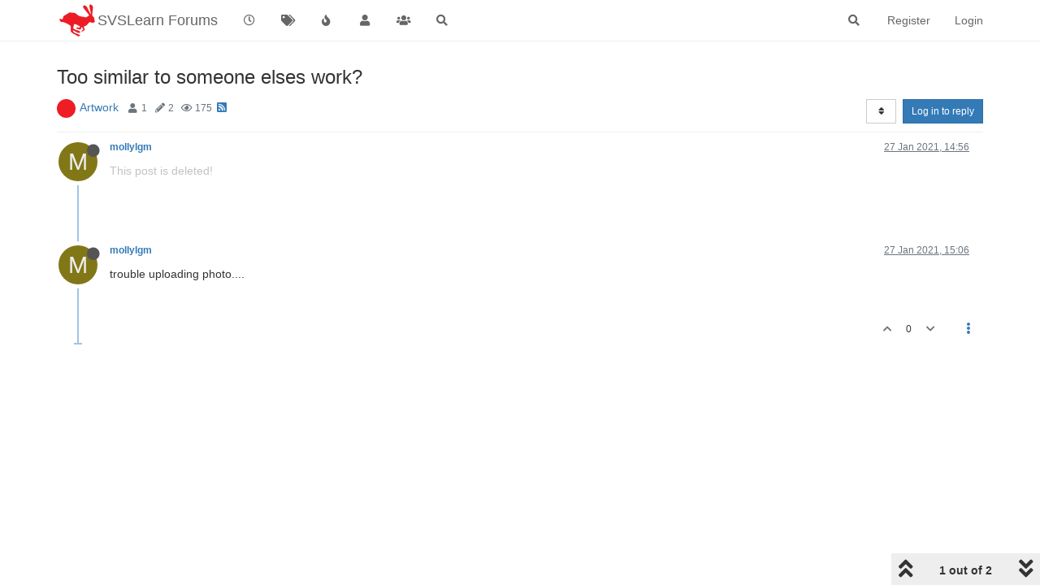

--- FILE ---
content_type: text/plain; charset=UTF-8
request_url: https://forum.svslearn.com/socket.io/?EIO=4&transport=polling&t=PlVHyH9
body_size: 118
content:
0{"sid":"rqIMgwseZu8vmh0SI8XX","upgrades":["websocket"],"pingInterval":25000,"pingTimeout":20000,"maxPayload":1000000}

--- FILE ---
content_type: text/plain; charset=UTF-8
request_url: https://forum.svslearn.com/socket.io/?EIO=4&transport=polling&t=PlVHyKc&sid=rqIMgwseZu8vmh0SI8XX
body_size: 82
content:
40{"sid":"SZLW02PddfX2KQcfI8XY"}42["checkSession",0]42["setHostname","svslearn"]